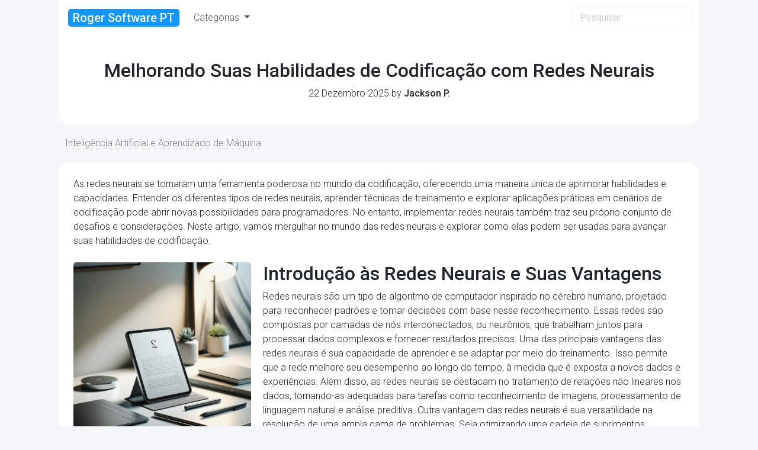

--- FILE ---
content_type: text/html; charset=utf-8
request_url: https://www.google.com/recaptcha/api2/aframe
body_size: 267
content:
<!DOCTYPE HTML><html><head><meta http-equiv="content-type" content="text/html; charset=UTF-8"></head><body><script nonce="E1WJkShpsaDRghGij_fgqA">/** Anti-fraud and anti-abuse applications only. See google.com/recaptcha */ try{var clients={'sodar':'https://pagead2.googlesyndication.com/pagead/sodar?'};window.addEventListener("message",function(a){try{if(a.source===window.parent){var b=JSON.parse(a.data);var c=clients[b['id']];if(c){var d=document.createElement('img');d.src=c+b['params']+'&rc='+(localStorage.getItem("rc::a")?sessionStorage.getItem("rc::b"):"");window.document.body.appendChild(d);sessionStorage.setItem("rc::e",parseInt(sessionStorage.getItem("rc::e")||0)+1);localStorage.setItem("rc::h",'1768692422042');}}}catch(b){}});window.parent.postMessage("_grecaptcha_ready", "*");}catch(b){}</script></body></html>